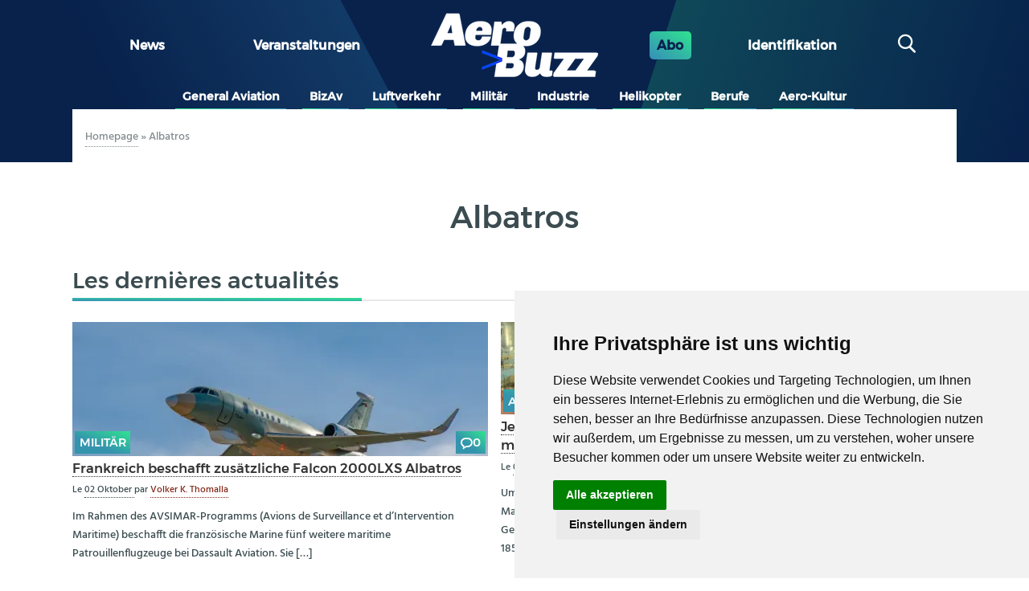

--- FILE ---
content_type: text/html; charset=UTF-8
request_url: https://aerobuzz.de/tag/albatros/
body_size: 18422
content:
<!DOCTYPE html>
<html lang="de" class="no-js">
	<head>
		<meta charset="UTF-8">
		

		<link href="//www.google-analytics.com" rel="dns-prefetch">
        <link href="https://aerobuzz.de/wp-content/themes/abz_2018/img/icons/favicon.ico" rel="shortcut icon">
        <link href="https://aerobuzz.de/wp-content/themes/abz_2018/img/icons/touch.png" rel="apple-touch-icon-precomposed">

		<meta http-equiv="X-UA-Compatible" content="IE=edge,chrome=1">
		<meta name="viewport" content="width=device-width, initial-scale=1.0">
		<meta name="description" content="Nachrichten und Luftfahrtinformationen">

		<meta name='robots' content='index, follow, max-image-preview:large, max-snippet:-1, max-video-preview:-1' />

	<!-- This site is optimized with the Yoast SEO plugin v26.8 - https://yoast.com/product/yoast-seo-wordpress/ -->
	<title>Albatros Archives - Aerobuzz.de</title>
	<link rel="canonical" href="https://aerobuzz.de/tag/albatros/" />
	<meta property="og:locale" content="de_DE" />
	<meta property="og:type" content="article" />
	<meta property="og:title" content="Albatros Archives - Aerobuzz.de" />
	<meta property="og:url" content="https://aerobuzz.de/tag/albatros/" />
	<meta property="og:site_name" content="Aerobuzz.de" />
	<meta property="og:image" content="https://i0.wp.com/aerobuzz.de/wp-content/uploads/2025/03/abz-fd-sombre-bicolor%401x.png?fit=208%2C80&ssl=1" />
	<meta property="og:image:width" content="208" />
	<meta property="og:image:height" content="80" />
	<meta property="og:image:type" content="image/png" />
	<meta name="twitter:card" content="summary_large_image" />
	<meta name="twitter:site" content="@aerobuzzde" />
	<script type="application/ld+json" class="yoast-schema-graph">{"@context":"https://schema.org","@graph":[{"@type":"CollectionPage","@id":"https://aerobuzz.de/tag/albatros/","url":"https://aerobuzz.de/tag/albatros/","name":"Albatros Archives - Aerobuzz.de","isPartOf":{"@id":"https://aerobuzz.de/#website"},"primaryImageOfPage":{"@id":"https://aerobuzz.de/tag/albatros/#primaryimage"},"image":{"@id":"https://aerobuzz.de/tag/albatros/#primaryimage"},"thumbnailUrl":"https://i0.wp.com/aerobuzz.de/wp-content/uploads/2025/10/Dassault-Aviation-Falcon-2000LXS-Albatros-%C2%A9-Dassault-Aviation_S.jpg?fit=1000%2C667&ssl=1","breadcrumb":{"@id":"https://aerobuzz.de/tag/albatros/#breadcrumb"},"inLanguage":"de"},{"@type":"ImageObject","inLanguage":"de","@id":"https://aerobuzz.de/tag/albatros/#primaryimage","url":"https://i0.wp.com/aerobuzz.de/wp-content/uploads/2025/10/Dassault-Aviation-Falcon-2000LXS-Albatros-%C2%A9-Dassault-Aviation_S.jpg?fit=1000%2C667&ssl=1","contentUrl":"https://i0.wp.com/aerobuzz.de/wp-content/uploads/2025/10/Dassault-Aviation-Falcon-2000LXS-Albatros-%C2%A9-Dassault-Aviation_S.jpg?fit=1000%2C667&ssl=1","width":1000,"height":667,"caption":"Die erste Falcon 2000LXS Albatros ist im Januar 2025 zum ersten Mal geflogen. © C. Cosmao / Dassault Aviation"},{"@type":"BreadcrumbList","@id":"https://aerobuzz.de/tag/albatros/#breadcrumb","itemListElement":[{"@type":"ListItem","position":1,"name":"Homepage","item":"https://aerobuzz.de/"},{"@type":"ListItem","position":2,"name":"Albatros"}]},{"@type":"WebSite","@id":"https://aerobuzz.de/#website","url":"https://aerobuzz.de/","name":"Aerobuzz.de","description":"Nachrichten und Luftfahrtinformationen","publisher":{"@id":"https://aerobuzz.de/#organization"},"potentialAction":[{"@type":"SearchAction","target":{"@type":"EntryPoint","urlTemplate":"https://aerobuzz.de/?s={search_term_string}"},"query-input":{"@type":"PropertyValueSpecification","valueRequired":true,"valueName":"search_term_string"}}],"inLanguage":"de"},{"@type":"Organization","@id":"https://aerobuzz.de/#organization","name":"Aerobuzz.de","url":"https://aerobuzz.de/","logo":{"@type":"ImageObject","inLanguage":"de","@id":"https://aerobuzz.de/#/schema/logo/image/","url":"https://i0.wp.com/aerobuzz.de/wp-content/uploads/2025/03/abz-fd-sombre-bicolor%401x.png?fit=208%2C80&ssl=1","contentUrl":"https://i0.wp.com/aerobuzz.de/wp-content/uploads/2025/03/abz-fd-sombre-bicolor%401x.png?fit=208%2C80&ssl=1","width":208,"height":80,"caption":"Aerobuzz.de"},"image":{"@id":"https://aerobuzz.de/#/schema/logo/image/"},"sameAs":["https://www.facebook.com/Aerobuzz.de/","https://x.com/aerobuzzde"]}]}</script>
	<!-- / Yoast SEO plugin. -->


<link rel='dns-prefetch' href='//stats.wp.com' />

<link rel='preconnect' href='//i0.wp.com' />
<link rel='preconnect' href='//c0.wp.com' />
<link rel="alternate" type="text/calendar" title="Aerobuzz.de &raquo; iCal Feed" href="https://aerobuzz.de/events/?ical=1" />
		<!-- This site uses the Google Analytics by ExactMetrics plugin v8.11.1 - Using Analytics tracking - https://www.exactmetrics.com/ -->
							<script src="//www.googletagmanager.com/gtag/js?id=G-QQK61CGV4S"  data-cfasync="false" data-wpfc-render="false" type="text/javascript" async></script>
			<script data-cfasync="false" data-wpfc-render="false" type="text/javascript">
				var em_version = '8.11.1';
				var em_track_user = true;
				var em_no_track_reason = '';
								var ExactMetricsDefaultLocations = {"page_location":"https:\/\/aerobuzz.de\/tag\/albatros\/"};
								if ( typeof ExactMetricsPrivacyGuardFilter === 'function' ) {
					var ExactMetricsLocations = (typeof ExactMetricsExcludeQuery === 'object') ? ExactMetricsPrivacyGuardFilter( ExactMetricsExcludeQuery ) : ExactMetricsPrivacyGuardFilter( ExactMetricsDefaultLocations );
				} else {
					var ExactMetricsLocations = (typeof ExactMetricsExcludeQuery === 'object') ? ExactMetricsExcludeQuery : ExactMetricsDefaultLocations;
				}

								var disableStrs = [
										'ga-disable-G-QQK61CGV4S',
									];

				/* Function to detect opted out users */
				function __gtagTrackerIsOptedOut() {
					for (var index = 0; index < disableStrs.length; index++) {
						if (document.cookie.indexOf(disableStrs[index] + '=true') > -1) {
							return true;
						}
					}

					return false;
				}

				/* Disable tracking if the opt-out cookie exists. */
				if (__gtagTrackerIsOptedOut()) {
					for (var index = 0; index < disableStrs.length; index++) {
						window[disableStrs[index]] = true;
					}
				}

				/* Opt-out function */
				function __gtagTrackerOptout() {
					for (var index = 0; index < disableStrs.length; index++) {
						document.cookie = disableStrs[index] + '=true; expires=Thu, 31 Dec 2099 23:59:59 UTC; path=/';
						window[disableStrs[index]] = true;
					}
				}

				if ('undefined' === typeof gaOptout) {
					function gaOptout() {
						__gtagTrackerOptout();
					}
				}
								window.dataLayer = window.dataLayer || [];

				window.ExactMetricsDualTracker = {
					helpers: {},
					trackers: {},
				};
				if (em_track_user) {
					function __gtagDataLayer() {
						dataLayer.push(arguments);
					}

					function __gtagTracker(type, name, parameters) {
						if (!parameters) {
							parameters = {};
						}

						if (parameters.send_to) {
							__gtagDataLayer.apply(null, arguments);
							return;
						}

						if (type === 'event') {
														parameters.send_to = exactmetrics_frontend.v4_id;
							var hookName = name;
							if (typeof parameters['event_category'] !== 'undefined') {
								hookName = parameters['event_category'] + ':' + name;
							}

							if (typeof ExactMetricsDualTracker.trackers[hookName] !== 'undefined') {
								ExactMetricsDualTracker.trackers[hookName](parameters);
							} else {
								__gtagDataLayer('event', name, parameters);
							}
							
						} else {
							__gtagDataLayer.apply(null, arguments);
						}
					}

					__gtagTracker('js', new Date());
					__gtagTracker('set', {
						'developer_id.dNDMyYj': true,
											});
					if ( ExactMetricsLocations.page_location ) {
						__gtagTracker('set', ExactMetricsLocations);
					}
										__gtagTracker('config', 'G-QQK61CGV4S', {"forceSSL":"true"} );
										window.gtag = __gtagTracker;										(function () {
						/* https://developers.google.com/analytics/devguides/collection/analyticsjs/ */
						/* ga and __gaTracker compatibility shim. */
						var noopfn = function () {
							return null;
						};
						var newtracker = function () {
							return new Tracker();
						};
						var Tracker = function () {
							return null;
						};
						var p = Tracker.prototype;
						p.get = noopfn;
						p.set = noopfn;
						p.send = function () {
							var args = Array.prototype.slice.call(arguments);
							args.unshift('send');
							__gaTracker.apply(null, args);
						};
						var __gaTracker = function () {
							var len = arguments.length;
							if (len === 0) {
								return;
							}
							var f = arguments[len - 1];
							if (typeof f !== 'object' || f === null || typeof f.hitCallback !== 'function') {
								if ('send' === arguments[0]) {
									var hitConverted, hitObject = false, action;
									if ('event' === arguments[1]) {
										if ('undefined' !== typeof arguments[3]) {
											hitObject = {
												'eventAction': arguments[3],
												'eventCategory': arguments[2],
												'eventLabel': arguments[4],
												'value': arguments[5] ? arguments[5] : 1,
											}
										}
									}
									if ('pageview' === arguments[1]) {
										if ('undefined' !== typeof arguments[2]) {
											hitObject = {
												'eventAction': 'page_view',
												'page_path': arguments[2],
											}
										}
									}
									if (typeof arguments[2] === 'object') {
										hitObject = arguments[2];
									}
									if (typeof arguments[5] === 'object') {
										Object.assign(hitObject, arguments[5]);
									}
									if ('undefined' !== typeof arguments[1].hitType) {
										hitObject = arguments[1];
										if ('pageview' === hitObject.hitType) {
											hitObject.eventAction = 'page_view';
										}
									}
									if (hitObject) {
										action = 'timing' === arguments[1].hitType ? 'timing_complete' : hitObject.eventAction;
										hitConverted = mapArgs(hitObject);
										__gtagTracker('event', action, hitConverted);
									}
								}
								return;
							}

							function mapArgs(args) {
								var arg, hit = {};
								var gaMap = {
									'eventCategory': 'event_category',
									'eventAction': 'event_action',
									'eventLabel': 'event_label',
									'eventValue': 'event_value',
									'nonInteraction': 'non_interaction',
									'timingCategory': 'event_category',
									'timingVar': 'name',
									'timingValue': 'value',
									'timingLabel': 'event_label',
									'page': 'page_path',
									'location': 'page_location',
									'title': 'page_title',
									'referrer' : 'page_referrer',
								};
								for (arg in args) {
																		if (!(!args.hasOwnProperty(arg) || !gaMap.hasOwnProperty(arg))) {
										hit[gaMap[arg]] = args[arg];
									} else {
										hit[arg] = args[arg];
									}
								}
								return hit;
							}

							try {
								f.hitCallback();
							} catch (ex) {
							}
						};
						__gaTracker.create = newtracker;
						__gaTracker.getByName = newtracker;
						__gaTracker.getAll = function () {
							return [];
						};
						__gaTracker.remove = noopfn;
						__gaTracker.loaded = true;
						window['__gaTracker'] = __gaTracker;
					})();
									} else {
										console.log("");
					(function () {
						function __gtagTracker() {
							return null;
						}

						window['__gtagTracker'] = __gtagTracker;
						window['gtag'] = __gtagTracker;
					})();
									}
			</script>
							<!-- / Google Analytics by ExactMetrics -->
		<style id='wp-img-auto-sizes-contain-inline-css' type='text/css'>
img:is([sizes=auto i],[sizes^="auto," i]){contain-intrinsic-size:3000px 1500px}
/*# sourceURL=wp-img-auto-sizes-contain-inline-css */
</style>
<link rel='stylesheet' id='widget_premium_frontend-css' href='https://aerobuzz.de/wp-content/plugins/td-premium/assets/css/frontend.css?ver=0.1.4' media='all' />
<style id='wp-emoji-styles-inline-css' type='text/css'>

	img.wp-smiley, img.emoji {
		display: inline !important;
		border: none !important;
		box-shadow: none !important;
		height: 1em !important;
		width: 1em !important;
		margin: 0 0.07em !important;
		vertical-align: -0.1em !important;
		background: none !important;
		padding: 0 !important;
	}
/*# sourceURL=wp-emoji-styles-inline-css */
</style>
<link rel='stylesheet' id='wp-block-library-css' href='https://c0.wp.com/c/6.9/wp-includes/css/dist/block-library/style.min.css' media='all' />
<style id='wp-block-library-inline-css' type='text/css'>
/*wp_block_styles_on_demand_placeholder:6972636ae6c97*/
/*# sourceURL=wp-block-library-inline-css */
</style>
<style id='classic-theme-styles-inline-css' type='text/css'>
/*! This file is auto-generated */
.wp-block-button__link{color:#fff;background-color:#32373c;border-radius:9999px;box-shadow:none;text-decoration:none;padding:calc(.667em + 2px) calc(1.333em + 2px);font-size:1.125em}.wp-block-file__button{background:#32373c;color:#fff;text-decoration:none}
/*# sourceURL=/wp-includes/css/classic-themes.min.css */
</style>
<link rel='stylesheet' id='ihc_front_end_style-css' href='https://aerobuzz.de/wp-content/plugins/indeed-membership-pro/assets/css/style.min.css?ver=12.9' media='all' />
<link rel='stylesheet' id='ihc_templates_style-css' href='https://aerobuzz.de/wp-content/plugins/indeed-membership-pro/assets/css/templates.min.css?ver=12.9' media='all' />
<link rel='stylesheet' id='gallery_style-css' href='https://aerobuzz.de/wp-content/plugins/mde-gallery/assets/css/gallery.css?ver=0.1.2' media='all' />
<link rel='stylesheet' id='normalize-css' href='https://aerobuzz.de/wp-content/themes/abz_2018/normalize.css?ver=1.0' media='all' />
<link rel='stylesheet' id='html5blank-css' href='https://aerobuzz.de/wp-content/themes/abz_2018/style.css?ver=1.0' media='all' />
<link rel='stylesheet' id='abz_desktop-css' href='https://aerobuzz.de/wp-content/themes/abz_2018/styles/desktop.css?ver=202202111024' media='all' />
<link rel='stylesheet' id='abz_mobile-css' href='https://aerobuzz.de/wp-content/themes/abz_2018/styles/mobile.css?ver=202103121012' media='all' />
<script type="text/javascript" src="https://c0.wp.com/c/6.9/wp-includes/js/jquery/jquery.min.js" id="jquery-core-js"></script>
<script type="text/javascript" src="https://c0.wp.com/c/6.9/wp-includes/js/jquery/jquery-migrate.min.js" id="jquery-migrate-js"></script>
<script type="text/javascript" src="https://aerobuzz.de/wp-content/plugins/google-analytics-dashboard-for-wp/assets/js/frontend-gtag.js?ver=8.11.1" id="exactmetrics-frontend-script-js" async="async" data-wp-strategy="async"></script>
<script data-cfasync="false" data-wpfc-render="false" type="text/javascript" id='exactmetrics-frontend-script-js-extra'>/* <![CDATA[ */
var exactmetrics_frontend = {"js_events_tracking":"true","download_extensions":"zip,mp3,mpeg,pdf,docx,pptx,xlsx,rar","inbound_paths":"[{\"path\":\"\\\/go\\\/\",\"label\":\"affiliate\"},{\"path\":\"\\\/recommend\\\/\",\"label\":\"affiliate\"}]","home_url":"https:\/\/aerobuzz.de","hash_tracking":"false","v4_id":"G-QQK61CGV4S"};/* ]]> */
</script>
<script type="text/javascript" id="ihc-front_end_js-js-extra">
/* <![CDATA[ */
var ihc_translated_labels = {"delete_level":"Are you sure you want to delete this membership?","cancel_level":"Are you sure you want to cancel this membership?"};
//# sourceURL=ihc-front_end_js-js-extra
/* ]]> */
</script>
<script type="text/javascript" src="https://aerobuzz.de/wp-content/plugins/indeed-membership-pro/assets/js/functions.min.js?ver=12.9" id="ihc-front_end_js-js"></script>
<script type="text/javascript" id="ihc-front_end_js-js-after">
/* <![CDATA[ */
var ihc_site_url='https://aerobuzz.de';
var ihc_plugin_url='https://aerobuzz.de/wp-content/plugins/indeed-membership-pro/';
var ihc_ajax_url='https://aerobuzz.de/wp-admin/admin-ajax.php';
var ihcStripeMultiply='100';
//# sourceURL=ihc-front_end_js-js-after
/* ]]> */
</script>
<script type="text/javascript" src="https://aerobuzz.de/wp-content/themes/abz_2018/js/lib/conditionizr-4.3.0.min.js?ver=4.3.0" id="conditionizr-js"></script>
<script type="text/javascript" src="https://aerobuzz.de/wp-content/themes/abz_2018/js/lib/modernizr-2.7.1.min.js?ver=2.7.1" id="modernizr-js"></script>
<script type="text/javascript" src="https://aerobuzz.de/wp-content/themes/abz_2018/js/scripts.js?ver=1.4.1" id="script-abz-js"></script>
<link rel="https://api.w.org/" href="https://aerobuzz.de/wp-json/" /><link rel="alternate" title="JSON" type="application/json" href="https://aerobuzz.de/wp-json/wp/v2/tags/8657" /><meta name='ump-hash' content='MTIuOXwwfDE='><meta name='ump-token' content='8714178d26'><meta name="tec-api-version" content="v1"><meta name="tec-api-origin" content="https://aerobuzz.de"><link rel="alternate" href="https://aerobuzz.de/wp-json/tribe/events/v1/events/?tags=albatros" />	<style>img#wpstats{display:none}</style>
		<link rel="icon" href="https://i0.wp.com/aerobuzz.de/wp-content/uploads/2025/03/cropped-AB_favicon%401x.png?fit=32%2C32&#038;ssl=1" sizes="32x32" />
<link rel="icon" href="https://i0.wp.com/aerobuzz.de/wp-content/uploads/2025/03/cropped-AB_favicon%401x.png?fit=192%2C192&#038;ssl=1" sizes="192x192" />
<link rel="apple-touch-icon" href="https://i0.wp.com/aerobuzz.de/wp-content/uploads/2025/03/cropped-AB_favicon%401x.png?fit=180%2C180&#038;ssl=1" />
<meta name="msapplication-TileImage" content="https://i0.wp.com/aerobuzz.de/wp-content/uploads/2025/03/cropped-AB_favicon%401x.png?fit=270%2C270&#038;ssl=1" />
<noscript><style id="rocket-lazyload-nojs-css">.rll-youtube-player, [data-lazy-src]{display:none !important;}</style></noscript>
        <style type="text/css">
            html, body {
                font: sans-serif;
            }
            header.header {
                color: #fff;
                background: #08224c;
            }
            .logo {
                max-width: 28em;
            }
        </style>
	<meta name="generator" content="WP Rocket 3.20.2" data-wpr-features="wpr_lazyload_images wpr_lazyload_iframes wpr_desktop" /></head>
	<body class="archive tag tag-albatros tag-8657 wp-custom-logo wp-theme-abz_2018 tribe-no-js">
                <div data-rocket-location-hash="8c3f5eaee4f67de9b3c0db1d66e2c3b8" id="information_type" data-type="post" data-cat="militar"></div>
        
        
		<!-- sidebar mega banniere -->
                        <div data-rocket-location-hash="e8343b8422c17f6910895a404848abaf" class="suns suns_place_id leaderbord">
              <div data-rocket-location-hash="93548b90aa8f4989f7198144479055dc">
                  <input type="hidden" value="leaderbord" name="suns_place_id">
              </div>
            </div>
            

		<!-- wrapper -->
		<div data-rocket-location-hash="7b16eca0652d4703f83ba63e304f2030">

			<!-- header -->
			<header data-rocket-location-hash="292cda498f2589844a087a7eee0bc3ba" class="header clear" role="banner">
                <div data-rocket-location-hash="5f4fa4d319f535b6dcbea7341b518815" class="widthfix">
                    <div class="first_row">
                        <!--
                        MENU PRINCIPAL
                        -->
                                                    <ul id="menu-grand-menu" class="row"><li id="menu-item-24" class="menu-item menu-item-type-post_type menu-item-object-page menu-item-home menu-item-24"><a href="https://aerobuzz.de/">News</a></li>
<li id="menu-item-4490918" class="menu-item menu-item-type-custom menu-item-object-custom menu-item-4490918"><a href="https://aerobuzz.de/events/">Veranstaltungen</a></li>
</ul>                        
                        <!--
                        LOGO
                        -->
                        <div class="logo">
                            <a href="https://aerobuzz.de">
                                <img src="data:image/svg+xml,%3Csvg%20xmlns='http://www.w3.org/2000/svg'%20viewBox='0%200%200%200'%3E%3C/svg%3E" alt="Logo" class="logo-img" data-lazy-src="https://aerobuzz.de/wp-content/themes/abz_2018/img/abz-fd-sombre-bicolor@1x.png"><noscript><img src="https://aerobuzz.de/wp-content/themes/abz_2018/img/abz-fd-sombre-bicolor@1x.png" alt="Logo" class="logo-img"></noscript>                            </a>
                        </div>

                        <!--
                        ABOS - Identification - Recherche
                        -->
                        <ul>
                            <li class="abo">
                                <a href="https://aerobuzz.de/premium-subscription-plan/">Abo</a>
                            </li>
                            <li>
                                <span id="ident" class="btn-nav">
                                    <span class="ident">
                                        Identifikation                                    </span>
                                </span>
                            </li>
                            <li>
                                <div id="search" class="col">
                                    <span class="btn-nav"><span class="icon-search"></span></span>
                                </div>
                            </li>
                        </ul>
                    </div>
                </div>

                <div data-rocket-location-hash="df269d772262b74452be2afe00e2bbbc" class="header-detail widthfix">
                    <div id="formulaire_recherche">
        <form role="search" method="get" class="search-form" action="https://aerobuzz.de/">
            <input type="search" class="search-field search text" placeholder="suchen" value="" name="s" title="suchen" />
            <input type="submit" class="search-submit btn btn-submit" value="suchen" />
        </form></div>
                    <div id="header_moncompte" class="non_connecte">
                        <span class="close mobile_only"></span>
                                                        <form method="post" action="/wp-login.php" id="loginform" name="loginform">
                                    <h3>Kontaktieren Sie uns</h3>
                                    <p>
                                        <label for="user_login">Benutzername oder E-Mail-Adresse</label>
                                        <input type="text" tabindex="10" size="20" value="" id="user_login" name="log">
                                    </p>
                                    <p>
                                        <label for="user_pass">Mot de passe ( <a href="/wp-login.php?action=lostpassword" id="spip_pass">Passwort vergessen ?</a> )</label>
                                        <input type="password" tabindex="20" size="20" value="" id="user_pass" name="pwd">
                                    </p>
                                    <p class="choix">
                                        <label>
                                            <input type="checkbox" tabindex="90" value="forever" id="rememberme" name="rememberme">
                                            Angemeldet bleiben                                        </label>
                                    </p>
									                                    <p class="boutons">
                                        <input type="submit" tabindex="100" class="btn btn-submit" id="wp-submit" name="wp-submit" value="Verbinden">
                                        <input type="hidden" value="https://aerobuzz.de/tag/albatros/" name="redirect_to" />
                                    </p>
                                </form>
                                <div class="no_account">
                                    <h4>Noch kein Konto ?</h4>
                                    <a href="https://aerobuzz.de/premium-subscription-plan/" class="btn">Kostenpflichtig anmelden</a>
                                </div>
                                                    </div>
                </div>
                <div id="nav" class="widthfix last_row">
					<a href="#" onclick="javascript:void(0)" class="mobile_only nav-toggle"></a>
                    <div class="nav-collapse">
                        <!-- nav -->
                        <nav class="nav" role="navigation">
                            <ul><li id="menu-item-8" class="inbl menu-item menu-item-type-taxonomy menu-item-object-category menu-item-8"><a href="https://aerobuzz.de/category/general-aviation/">General Aviation</a></li>
<li id="menu-item-53433" class="menu-item menu-item-type-taxonomy menu-item-object-category menu-item-53433"><a href="https://aerobuzz.de/category/bizav/">BizAv</a></li>
<li id="menu-item-12" class="inbl menu-item menu-item-type-taxonomy menu-item-object-category menu-item-12"><a href="https://aerobuzz.de/category/luftverkehr/">Luftverkehr</a></li>
<li id="menu-item-13" class="inbl menu-item menu-item-type-taxonomy menu-item-object-category menu-item-13"><a href="https://aerobuzz.de/category/militar/">Militär</a></li>
<li id="menu-item-10" class="inbl menu-item menu-item-type-taxonomy menu-item-object-category menu-item-10"><a href="https://aerobuzz.de/category/industrie/">Industrie</a></li>
<li id="menu-item-9" class="inbl menu-item menu-item-type-taxonomy menu-item-object-category menu-item-9"><a href="https://aerobuzz.de/category/helikopter/">Helikopter</a></li>
<li id="menu-item-183901" class="menu-item menu-item-type-taxonomy menu-item-object-category menu-item-183901"><a href="https://aerobuzz.de/category/berufe/">Berufe</a></li>
<li id="menu-item-7" class="inbl menu-item menu-item-type-taxonomy menu-item-object-category menu-item-7"><a href="https://aerobuzz.de/category/aero-kultur/">Aero-Kultur</a></li>
</ul>                        </nav>
                        <!-- /nav -->
                    </div>
                </div>
			</header>
			<!-- /header -->

<div data-rocket-location-hash="77adca5eef5b13b65e9c0d4d80fa7df0" id="primary" class="content-area">
    <main data-rocket-location-hash="25aa2487295731f14d9cecb8d7e699d9" id="main" class="site-main" role="main">
    <!-- section -->
			<section class="intro">
				<div class="ariane">
				<p class="arbo"><span><span><a href="https://aerobuzz.de/">Homepage</a></span> » <span class="breadcrumb_last" aria-current="page">Albatros</span></span></p>				</div>
								<div class="categorie_cartouche">
					<h1 class="page-title"><span class="soulignement">Albatros</span></h1>				</div><!-- .page-header -->
			</section>

	    <div class="widthfix main">
	        <div data-rocket-location-hash="eba0c3de63ef232d13efe2935ab36efc" class="row">
	            <div class="wrapper content">
		            <div data-rocket-location-hash="0e34c9f32b14155eefd1c4d993d8d352">
		                                            <div class="articles_recents">
                                <h2 class="offscreen"><span class="soulignement">Les dernières actualités</span></h2>
                                <ul>
                                                                        <li class="hentry post-cards" itemscope="" itemtype="http://schema.org/Article">
                                        <div class="img_une">
                                            <div class="tags">
                                                <a href="/category/militar/" class="tag tag-cat" itemprop="articleSection">Militär</a>                                                <a href="https://aerobuzz.de/militar/frankreich-beschafft-zusaetzliche-falcon-2000lxs-albatros/#forum" class="tag icon-chat">0</a>
                                            </div>
                                            <a href="https://aerobuzz.de/militar/frankreich-beschafft-zusaetzliche-falcon-2000lxs-albatros/" rel="bookmark"  itemprop="image">
                                                <img src="data:image/svg+xml,%3Csvg%20xmlns='http://www.w3.org/2000/svg'%20viewBox='0%200%200%200'%3E%3C/svg%3E" class="attachment-promos size-promos wp-post-image" alt="" decoding="async" fetchpriority="high" data-lazy-src="https://i0.wp.com/aerobuzz.de/wp-content/uploads/2025/10/Dassault-Aviation-Falcon-2000LXS-Albatros-%C2%A9-Dassault-Aviation_S.jpg?resize=514%2C290&#038;ssl=1" /><noscript><img src="https://i0.wp.com/aerobuzz.de/wp-content/uploads/2025/10/Dassault-Aviation-Falcon-2000LXS-Albatros-%C2%A9-Dassault-Aviation_S.jpg?resize=514%2C290&amp;ssl=1" class="attachment-promos size-promos wp-post-image" alt="" decoding="async" fetchpriority="high" /></noscript>                                            </a>
                                        </div>
                                        <h3 class="entry-title">
                                            <a href="https://aerobuzz.de/militar/frankreich-beschafft-zusaetzliche-falcon-2000lxs-albatros/" rel="bookmark" itemprop="name">
                                                Frankreich beschafft zusätzliche Falcon 2000LXS Albatros                                            </a>
                                                                                    </h3>
                                        <small class="meta">
                                            Le                                            <abbr class="published" title="2025-10-02T10:21:18+02:00" itemprop="datePublished">
                                            02 Oktober                                            </abbr>

                                            <span itemprop="author" itemscope="" itemtype="http://schema.org/Person">
                                                par                                                <span itemprop="name">
                                                    <a href="https://aerobuzz.de/author/volker/" title="Beiträge von Volker K. Thomalla" rel="author">Volker K. Thomalla</a>                                                </span>
                                            </span>
                                        </small>
                                        <div class="introduction entry-content" itemprop="description">
                                        <a href="https://aerobuzz.de/militar/frankreich-beschafft-zusaetzliche-falcon-2000lxs-albatros/"><p>Im Rahmen des AVSIMAR-Programms (Avions de Surveillance et d’Intervention Maritime) beschafft die französische Marine fünf weitere maritime Patrouillenflugzeuge bei Dassault Aviation. Sie [&hellip;]</p></a>
                                        </div>
                                    </li>
                                                                        <li class="hentry post-cards" itemscope="" itemtype="http://schema.org/Article">
                                        <div class="img_une">
                                            <div class="tags">
                                                <a href="/category/aero-kultur/" class="tag tag-cat" itemprop="articleSection">Aero-Kultur</a>                                                <a href="https://aerobuzz.de/aero-kultur/jean-marie-le-bris-der-mann-mit-dem-albatros/#forum" class="tag icon-chat">0</a>
                                            </div>
                                            <a href="https://aerobuzz.de/aero-kultur/jean-marie-le-bris-der-mann-mit-dem-albatros/" rel="bookmark"  itemprop="image">
                                                <img src="data:image/svg+xml,%3Csvg%20xmlns='http://www.w3.org/2000/svg'%20viewBox='0%200%200%200'%3E%3C/svg%3E" class="attachment-derniers_art size-derniers_art wp-post-image" alt="" decoding="async" data-lazy-src="https://i0.wp.com/aerobuzz.de/wp-content/uploads/2025/02/Jean-Marie-Le-Bris-Barque-Ailee-%C2%A9-Mikael-Restoux.jpg?resize=250%2C154&#038;ssl=1" /><noscript><img src="https://i0.wp.com/aerobuzz.de/wp-content/uploads/2025/02/Jean-Marie-Le-Bris-Barque-Ailee-%C2%A9-Mikael-Restoux.jpg?resize=250%2C154&amp;ssl=1" class="attachment-derniers_art size-derniers_art wp-post-image" alt="" decoding="async" /></noscript>                                            </a>
                                        </div>
                                        <h3 class="entry-title">
                                            <a href="https://aerobuzz.de/aero-kultur/jean-marie-le-bris-der-mann-mit-dem-albatros/" rel="bookmark" itemprop="name">
                                                Jean-Marie Le Bris: Der Mann mit dem Albatros                                            </a>
                                                                                    </h3>
                                        <small class="meta">
                                            Le                                            <abbr class="published" title="2025-02-08T10:31:40+01:00" itemprop="datePublished">
                                            08 Februar                                            </abbr>

                                            <span itemprop="author" itemscope="" itemtype="http://schema.org/Person">
                                                par                                                <span itemprop="name">
                                                    <a href="https://aerobuzz.de/author/meiko-haselhorst/" title="Beiträge von Meiko Haselhorst" rel="author">Meiko Haselhorst</a>                                                </span>
                                            </span>
                                        </small>
                                        <div class="introduction entry-content" itemprop="description">
                                        <a href="https://aerobuzz.de/aero-kultur/jean-marie-le-bris-der-mann-mit-dem-albatros/"><p>Um den französischen Seemann Jean-Marie Le Bris ranken sich viele Geschichten. So soll ihm schon im Jahr 1856 ein erster – und [&hellip;]</p></a>
                                        </div>
                                    </li>
                                                                        <li class="hentry post-cards" itemscope="" itemtype="http://schema.org/Article">
                                        <div class="img_une">
                                            <div class="tags">
                                                <a href="/category/militar/" class="tag tag-cat" itemprop="articleSection">Militär</a>                                                <a href="https://aerobuzz.de/militar/die-erste-l-39ng-fuer-vietnam-ist-geflogen/#forum" class="tag icon-chat">0</a>
                                            </div>
                                            <a href="https://aerobuzz.de/militar/die-erste-l-39ng-fuer-vietnam-ist-geflogen/" rel="bookmark"  itemprop="image">
                                                <img src="data:image/svg+xml,%3Csvg%20xmlns='http://www.w3.org/2000/svg'%20viewBox='0%200%200%200'%3E%3C/svg%3E" class="attachment-derniers_art size-derniers_art wp-post-image" alt="" decoding="async" data-lazy-src="https://i0.wp.com/aerobuzz.de/wp-content/uploads/2023/08/Aero-L-39-Vietnamese-Air-Force-%C2%A9-Aero-Vodochody.jpg?resize=250%2C154&#038;ssl=1" /><noscript><img src="https://i0.wp.com/aerobuzz.de/wp-content/uploads/2023/08/Aero-L-39-Vietnamese-Air-Force-%C2%A9-Aero-Vodochody.jpg?resize=250%2C154&amp;ssl=1" class="attachment-derniers_art size-derniers_art wp-post-image" alt="" decoding="async" /></noscript>                                            </a>
                                        </div>
                                        <h3 class="entry-title">
                                            <a href="https://aerobuzz.de/militar/die-erste-l-39ng-fuer-vietnam-ist-geflogen/" rel="bookmark" itemprop="name">
                                                Die erste L-39NG für Vietnam ist geflogen                                            </a>
                                            <div class="premium-tag">premium</div>                                        </h3>
                                        <small class="meta">
                                            Le                                            <abbr class="published" title="2023-08-08T09:38:01+02:00" itemprop="datePublished">
                                            08 August                                            </abbr>

                                            <span itemprop="author" itemscope="" itemtype="http://schema.org/Person">
                                                par                                                <span itemprop="name">
                                                    <a href="https://aerobuzz.de/author/bob/" title="Beiträge von Bob Fischer" rel="author">Bob Fischer</a>                                                </span>
                                            </span>
                                        </small>
                                        <div class="introduction entry-content" itemprop="description">
                                        <a href="https://aerobuzz.de/militar/die-erste-l-39ng-fuer-vietnam-ist-geflogen/"><p>Die Luftstreitkräfte von Vietnam werden in Kürze das erste von insgesamt zwölf bestellten Exemplaren des modernisierten Jet-Trainers L-39NG in ihre Flotte aufnehmen. [&hellip;]</p></a>
                                        </div>
                                    </li>
                                                                        <li class="hentry post-cards" itemscope="" itemtype="http://schema.org/Article">
                                        <div class="img_une">
                                            <div class="tags">
                                                <a href="/category/militar-news/" class="tag tag-cat" itemprop="articleSection">Militär - news</a>                                                <a href="https://aerobuzz.de/militar-news/jungfernflug-des-ersten-l-39ng-serienflugzeugs/#forum" class="tag icon-chat">0</a>
                                            </div>
                                            <a href="https://aerobuzz.de/militar-news/jungfernflug-des-ersten-l-39ng-serienflugzeugs/" rel="bookmark"  itemprop="image">
                                                <img src="data:image/svg+xml,%3Csvg%20xmlns='http://www.w3.org/2000/svg'%20viewBox='0%200%200%200'%3E%3C/svg%3E" class="attachment-derniers_art size-derniers_art wp-post-image" alt="" decoding="async" data-lazy-src="https://i0.wp.com/aerobuzz.de/wp-content/uploads/2023/04/Aero-Vodochody-L-39NG-%C2%A9-Aero-Vodochody.jpg?resize=250%2C154&#038;ssl=1" /><noscript><img src="https://i0.wp.com/aerobuzz.de/wp-content/uploads/2023/04/Aero-Vodochody-L-39NG-%C2%A9-Aero-Vodochody.jpg?resize=250%2C154&amp;ssl=1" class="attachment-derniers_art size-derniers_art wp-post-image" alt="" decoding="async" /></noscript>                                            </a>
                                        </div>
                                        <h3 class="entry-title">
                                            <a href="https://aerobuzz.de/militar-news/jungfernflug-des-ersten-l-39ng-serienflugzeugs/" rel="bookmark" itemprop="name">
                                                Jungfernflug des ersten L-39NG-Serienflugzeugs                                            </a>
                                                                                    </h3>
                                        <small class="meta">
                                            Le                                            <abbr class="published" title="2023-04-26T09:37:37+02:00" itemprop="datePublished">
                                            26 April                                            </abbr>

                                            <span itemprop="author" itemscope="" itemtype="http://schema.org/Person">
                                                par                                                <span itemprop="name">
                                                    <a href="https://aerobuzz.de/author/bob/" title="Beiträge von Bob Fischer" rel="author">Bob Fischer</a>                                                </span>
                                            </span>
                                        </small>
                                        <div class="introduction entry-content" itemprop="description">
                                        <a href="https://aerobuzz.de/militar-news/jungfernflug-des-ersten-l-39ng-serienflugzeugs/"><p>Die erste L-39NG aus der Serienfertigung hat nun ihren Erstflug absolviert. Das Flugzeug soll an einen Kunden aus Südostasien geliefert werden. Der [&hellip;]</p></a>
                                        </div>
                                    </li>
                                                                        <li class="hentry post-cards" itemscope="" itemtype="http://schema.org/Article">
                                        <div class="img_une">
                                            <div class="tags">
                                                <a href="/category/militar-news/" class="tag tag-cat" itemprop="articleSection">Militär - news</a>                                                <a href="https://aerobuzz.de/militar-news/aero-vodochody-modernisiert-bulgarische-l-39-albatros/#forum" class="tag icon-chat">0</a>
                                            </div>
                                            <a href="https://aerobuzz.de/militar-news/aero-vodochody-modernisiert-bulgarische-l-39-albatros/" rel="bookmark"  itemprop="image">
                                                <img src="data:image/svg+xml,%3Csvg%20xmlns='http://www.w3.org/2000/svg'%20viewBox='0%200%200%200'%3E%3C/svg%3E" class="attachment-derniers_art size-derniers_art wp-post-image" alt="" decoding="async" data-lazy-src="https://i0.wp.com/aerobuzz.de/wp-content/uploads/2023/01/L-39-Bulgarian-Air-Force-%C2%A9-Aero-Vodochody.jpg?resize=250%2C154&#038;ssl=1" /><noscript><img src="https://i0.wp.com/aerobuzz.de/wp-content/uploads/2023/01/L-39-Bulgarian-Air-Force-%C2%A9-Aero-Vodochody.jpg?resize=250%2C154&amp;ssl=1" class="attachment-derniers_art size-derniers_art wp-post-image" alt="" decoding="async" /></noscript>                                            </a>
                                        </div>
                                        <h3 class="entry-title">
                                            <a href="https://aerobuzz.de/militar-news/aero-vodochody-modernisiert-bulgarische-l-39-albatros/" rel="bookmark" itemprop="name">
                                                Aero Vodochody modernisiert bulgarische L-39 Albatros                                            </a>
                                            <div class="premium-tag">premium</div>                                        </h3>
                                        <small class="meta">
                                            Le                                            <abbr class="published" title="2023-01-16T17:13:19+01:00" itemprop="datePublished">
                                            16 Januar                                            </abbr>

                                            <span itemprop="author" itemscope="" itemtype="http://schema.org/Person">
                                                par                                                <span itemprop="name">
                                                    <a href="https://aerobuzz.de/author/bob/" title="Beiträge von Bob Fischer" rel="author">Bob Fischer</a>                                                </span>
                                            </span>
                                        </small>
                                        <div class="introduction entry-content" itemprop="description">
                                        <a href="https://aerobuzz.de/militar-news/aero-vodochody-modernisiert-bulgarische-l-39-albatros/"><p>Der Hersteller Aero Vodochody überholt im Auftrag des bulgarischen Verteidigungsministeriums zwei L-39 Albatros. Bei dieser Gelegenheit erhalten die Flugzeuge auch neue Funk- [&hellip;]</p></a>
                                        </div>
                                    </li>
                                                                        <li class="hentry post-cards" itemscope="" itemtype="http://schema.org/Article">
                                        <div class="img_une">
                                            <div class="tags">
                                                <a href="/category/militar-news/" class="tag tag-cat" itemprop="articleSection">Militär - news</a>                                                <a href="https://aerobuzz.de/militar-news/vietnam-kauft-den-jet-trainer-l-39ng-albatros/#forum" class="tag icon-chat">0</a>
                                            </div>
                                            <a href="https://aerobuzz.de/militar-news/vietnam-kauft-den-jet-trainer-l-39ng-albatros/" rel="bookmark"  itemprop="image">
                                                <img src="data:image/svg+xml,%3Csvg%20xmlns='http://www.w3.org/2000/svg'%20viewBox='0%200%200%200'%3E%3C/svg%3E" class="attachment-derniers_art size-derniers_art wp-post-image" alt="" decoding="async" data-lazy-srcset="https://i0.wp.com/aerobuzz.de/wp-content/uploads/2021/02/Aero-Vodochody-L-39NG.jpg?resize=250%2C154&amp;ssl=1 250w, https://i0.wp.com/aerobuzz.de/wp-content/uploads/2021/02/Aero-Vodochody-L-39NG.jpg?zoom=2&amp;resize=250%2C154&amp;ssl=1 500w, https://i0.wp.com/aerobuzz.de/wp-content/uploads/2021/02/Aero-Vodochody-L-39NG.jpg?zoom=3&amp;resize=250%2C154&amp;ssl=1 750w" data-lazy-sizes="(max-width: 250px) 100vw, 250px" data-lazy-src="https://i0.wp.com/aerobuzz.de/wp-content/uploads/2021/02/Aero-Vodochody-L-39NG.jpg?resize=250%2C154&#038;ssl=1" /><noscript><img src="https://i0.wp.com/aerobuzz.de/wp-content/uploads/2021/02/Aero-Vodochody-L-39NG.jpg?resize=250%2C154&amp;ssl=1" class="attachment-derniers_art size-derniers_art wp-post-image" alt="" decoding="async" srcset="https://i0.wp.com/aerobuzz.de/wp-content/uploads/2021/02/Aero-Vodochody-L-39NG.jpg?resize=250%2C154&amp;ssl=1 250w, https://i0.wp.com/aerobuzz.de/wp-content/uploads/2021/02/Aero-Vodochody-L-39NG.jpg?zoom=2&amp;resize=250%2C154&amp;ssl=1 500w, https://i0.wp.com/aerobuzz.de/wp-content/uploads/2021/02/Aero-Vodochody-L-39NG.jpg?zoom=3&amp;resize=250%2C154&amp;ssl=1 750w" sizes="(max-width: 250px) 100vw, 250px" /></noscript>                                            </a>
                                        </div>
                                        <h3 class="entry-title">
                                            <a href="https://aerobuzz.de/militar-news/vietnam-kauft-den-jet-trainer-l-39ng-albatros/" rel="bookmark" itemprop="name">
                                                Vietnam kauft den Jet-Trainer L-39NG Albatros                                            </a>
                                            <div class="premium-tag">premium</div>                                        </h3>
                                        <small class="meta">
                                            Le                                            <abbr class="published" title="2021-02-15T15:49:00+01:00" itemprop="datePublished">
                                            15 Februar                                            </abbr>

                                            <span itemprop="author" itemscope="" itemtype="http://schema.org/Person">
                                                par                                                <span itemprop="name">
                                                    <a href="https://aerobuzz.de/author/bob/" title="Beiträge von Bob Fischer" rel="author">Bob Fischer</a>                                                </span>
                                            </span>
                                        </small>
                                        <div class="introduction entry-content" itemprop="description">
                                        <a href="https://aerobuzz.de/militar-news/vietnam-kauft-den-jet-trainer-l-39ng-albatros/"><p>Der Flugzeughersteller Aero Vodochody hat einen neuen Exportkunden für seinen Jet-Trainer L-39 Albatros gewonnen. Die Luftstreitkräfte von Vietnam wollen das Muster für [&hellip;]</p></a>
                                        </div>
                                    </li>
                                                                        <li class="hentry post-cards" itemscope="" itemtype="http://schema.org/Article">
                                        <div class="img_une">
                                            <div class="tags">
                                                <a href="/category/bizav/" class="tag tag-cat" itemprop="articleSection">Business Aviation</a>                                                <a href="https://aerobuzz.de/militar/frankreich-wird-die-dassault-falcon-2000lxs-albatros-beschaffen/#forum" class="tag icon-chat">0</a>
                                            </div>
                                            <a href="https://aerobuzz.de/militar/frankreich-wird-die-dassault-falcon-2000lxs-albatros-beschaffen/" rel="bookmark"  itemprop="image">
                                                <img src="data:image/svg+xml,%3Csvg%20xmlns='http://www.w3.org/2000/svg'%20viewBox='0%200%200%200'%3E%3C/svg%3E" class="attachment-derniers_art size-derniers_art wp-post-image" alt="" decoding="async" data-lazy-srcset="https://i0.wp.com/aerobuzz.de/wp-content/uploads/2020/11/Dassault-Aviation-Falcon-2000LXS-Albatros-00040545-Kopie.jpg?resize=250%2C154&amp;ssl=1 250w, https://i0.wp.com/aerobuzz.de/wp-content/uploads/2020/11/Dassault-Aviation-Falcon-2000LXS-Albatros-00040545-Kopie.jpg?zoom=2&amp;resize=250%2C154&amp;ssl=1 500w, https://i0.wp.com/aerobuzz.de/wp-content/uploads/2020/11/Dassault-Aviation-Falcon-2000LXS-Albatros-00040545-Kopie.jpg?zoom=3&amp;resize=250%2C154&amp;ssl=1 750w" data-lazy-sizes="(max-width: 250px) 100vw, 250px" data-lazy-src="https://i0.wp.com/aerobuzz.de/wp-content/uploads/2020/11/Dassault-Aviation-Falcon-2000LXS-Albatros-00040545-Kopie.jpg?resize=250%2C154&#038;ssl=1" /><noscript><img src="https://i0.wp.com/aerobuzz.de/wp-content/uploads/2020/11/Dassault-Aviation-Falcon-2000LXS-Albatros-00040545-Kopie.jpg?resize=250%2C154&amp;ssl=1" class="attachment-derniers_art size-derniers_art wp-post-image" alt="" decoding="async" srcset="https://i0.wp.com/aerobuzz.de/wp-content/uploads/2020/11/Dassault-Aviation-Falcon-2000LXS-Albatros-00040545-Kopie.jpg?resize=250%2C154&amp;ssl=1 250w, https://i0.wp.com/aerobuzz.de/wp-content/uploads/2020/11/Dassault-Aviation-Falcon-2000LXS-Albatros-00040545-Kopie.jpg?zoom=2&amp;resize=250%2C154&amp;ssl=1 500w, https://i0.wp.com/aerobuzz.de/wp-content/uploads/2020/11/Dassault-Aviation-Falcon-2000LXS-Albatros-00040545-Kopie.jpg?zoom=3&amp;resize=250%2C154&amp;ssl=1 750w" sizes="(max-width: 250px) 100vw, 250px" /></noscript>                                            </a>
                                        </div>
                                        <h3 class="entry-title">
                                            <a href="https://aerobuzz.de/militar/frankreich-wird-die-dassault-falcon-2000lxs-albatros-beschaffen/" rel="bookmark" itemprop="name">
                                                Frankreich wird die Dassault Falcon 2000LXS Albatros beschaffen                                            </a>
                                                                                    </h3>
                                        <small class="meta">
                                            Le                                            <abbr class="published" title="2020-11-19T18:44:10+01:00" itemprop="datePublished">
                                            19 November                                            </abbr>

                                            <span itemprop="author" itemscope="" itemtype="http://schema.org/Person">
                                                par                                                <span itemprop="name">
                                                    <a href="https://aerobuzz.de/author/volker/" title="Beiträge von Volker K. Thomalla" rel="author">Volker K. Thomalla</a>                                                </span>
                                            </span>
                                        </small>
                                        <div class="introduction entry-content" itemprop="description">
                                        <a href="https://aerobuzz.de/militar/frankreich-wird-die-dassault-falcon-2000lxs-albatros-beschaffen/"><p>Die französische Marine wird neue SAR- und Aufklärungsflugzeuge auf Basis der Dassault Falcon 2000XLS beschaffen. Einen entsprechenden Auftrag hat die französische Verteidigungsministerin [&hellip;]</p></a>
                                        </div>
                                    </li>
                                                                    </ul>
                            </div>

                            <!-- pagination -->
	<!-- /pagination -->

		                		            </div><!-- content hentry -->
	            </div><!-- wrapper row -->
	            	<aside class="aside">
		            <div class="suns suns_place_id right-column-top">
              <div>
                  <input type="hidden" value="right-column-top" name="suns_place_id">
              </div>
            </div>
            <div>        <h2 id="pagination_breves">
            <span class="soulignement">
                Kurzmeldungen            </span>
                <div class="pagination">
        <span class="prev disabled">
            <strong class="icon-chevron-left" rel="prev"></strong>        </span>
        <span class="next">
            <a href="?page_b=2#pagination_breves" class="icon-chevron-right" rel="next"></a>        </span>
    </div>
            </h2>
        <div class="menu_breves"><ul>
            <li class=" heute">
        <h3>
            <a href="https://aerobuzz.de/berufe-news/elite-simulation-liefert-ersten-pi-1000-flugsimulator-nach-kenia/" rel="bookmark">ELITE Simulation liefert ersten PI-1000-Flugsimulator nach Kenia</a>
        </h3>
        <small class="meta">
            22 Januar - <a href="/category/berufe-news/" title="Berufe - news">B-</a> -
            <a href="https://aerobuzz.de/berufe-news/elite-simulation-liefert-ersten-pi-1000-flugsimulator-nach-kenia/#forum"><i class="icon-chat"></i>0</a>
        </small></li>
            <li class=" heute">
        <h3>
            <a href="https://aerobuzz.de/militar-news/polen-wird-seine-verbliebenen-mig-29-an-die-ukraine-abgeben/" rel="bookmark">Polen wird seine verbliebenen MiG-29 an die Ukraine abgeben</a>
        </h3>
        <small class="meta">
            22 Januar - <a href="/category/militar-news/" title="Militär - news">M-</a> -
            <a href="https://aerobuzz.de/militar-news/polen-wird-seine-verbliebenen-mig-29-an-die-ukraine-abgeben/#forum"><i class="icon-chat"></i>0</a>
        </small></li>
            <li class=" heute">
        <h3>
            <a href="https://aerobuzz.de/luftverkehr-news/luftfracht-und-passagieraufkommen-in-wien-erreichen-rekordniveau/" rel="bookmark">Luftfracht- und Passagieraufkommen in Wien erreichen Rekordniveau</a>
        </h3>
        <small class="meta">
            22 Januar - <a href="/category/luftverkehr-news/" title="Luftverkehr - news">L-</a> -
            <a href="https://aerobuzz.de/luftverkehr-news/luftfracht-und-passagieraufkommen-in-wien-erreichen-rekordniveau/#forum"><i class="icon-chat"></i>0</a>
        </small></li>
            <li class="">
        <h3>
            <a href="https://aerobuzz.de/militar-news/in-mexiko-hat-sich-c-130j-gegen-die-kc-390-durchgesetzt/" rel="bookmark">In Mexiko hat sich C-130J gegen die KC-390 durchgesetzt</a>
        </h3>
        <small class="meta">
            21 Januar - <a href="/category/militar-news/" title="Militär - news">M-</a> -
            <a href="https://aerobuzz.de/militar-news/in-mexiko-hat-sich-c-130j-gegen-die-kc-390-durchgesetzt/#forum"><i class="icon-chat"></i>0</a>
        </small></li>
            <li class="">
        <h3>
            <a href="https://aerobuzz.de/luftverkehr-news/ethiopian-airlines-vergroessert-ihre-boeing-787-flotte/" rel="bookmark">Ethiopian Airlines vergrößert ihre Boeing-787-Flotte</a>
        </h3>
        <small class="meta">
            21 Januar - <a href="/category/luftverkehr-news/" title="Luftverkehr - news">L-</a> -
            <a href="https://aerobuzz.de/luftverkehr-news/ethiopian-airlines-vergroessert-ihre-boeing-787-flotte/#forum"><i class="icon-chat"></i>0</a>
        </small></li>
            <li class="">
        <h3>
            <a href="https://aerobuzz.de/helikopter-news/standardaero-hat-die-as350-flotte-der-tunisian-air-force-modernisiert/" rel="bookmark">StandardAero hat die AS350-Flotte der Tunisian Air Force modernisiert<div class="premium-tag">premium</div></a>
        </h3>
        <small class="meta">
            21 Januar - <a href="/category/helikopter-news/" title="Helikopter - news">H-</a> -
            <a href="https://aerobuzz.de/helikopter-news/standardaero-hat-die-as350-flotte-der-tunisian-air-force-modernisiert/#forum"><i class="icon-chat"></i>0</a>
        </small></li></ul></div></div>            <div class="suns suns_place_id grande-verticale">
              <div>
                  <input type="hidden" value="grande-verticale" name="suns_place_id">
              </div>
            </div>
                        <div class="suns suns_place_id right-column">
              <div>
                  <input type="hidden" value="right-column" name="suns_place_id">
              </div>
            </div>
                        <div class="suns suns_place_id half-page-sticky">
              <div>
                  <input type="hidden" value="half-page-sticky" name="suns_place_id">
              </div>
            </div>
            <div>        <div class="mde_popular_posts">
                            <h2>
                    <span class="soulignement">Meistgelesen</span>
                </h2>
                        <div id="show_popular_post_ajax" class="show_mde_popular_post_ajax-mde_popular_posts-2">
                <ul><li><a href="https://aerobuzz.de/luftverkehr/xxl-frachtflugzeug-airbus-a380-als-ersatz-fuer-die-antonow-an-225/"
                                     title="Lien vers XXL-Frachtflugzeug: Airbus A380 als Ersatz für die Antonow An-225"
                                     rel="bookmark"><span data-bg="https://i0.wp.com/aerobuzz.de/wp-content/uploads/2022/04/tarmac-A380-roulage-hangar.jpg?resize=380%2C230&#038;ssl=1" class="bg-post rocket-lazyload" style=""></span><span><strong>Luftverkehr</strong>XXL-Frachtflugzeug: Airbus A380 als Ersatz für die Antonow An-225</span></a></li><li><a href="https://aerobuzz.de/aero-kultur/sg-38-unter-staub-und-spinnenweben/"
                                     title="Lien vers SG 38 unter Staub und Spinnweben"
                                     rel="bookmark"><span data-bg="https://i0.wp.com/aerobuzz.de/wp-content/uploads/2026/01/SG-38-Rumpfvorderteil-und-Flaechen-%C2%A9-Manfred-Otte.jpeg?resize=380%2C230&#038;ssl=1" class="bg-post rocket-lazyload" style=""></span><span><strong>Aero-Kultur</strong>SG 38 unter Staub und Spinnweben</span></a></li><li><a href="https://aerobuzz.de/aero-kultur/die-alte-tante-sagt-ade/"
                                     title="Lien vers Die alte Tante sagt adé"
                                     rel="bookmark"><span data-bg="https://i0.wp.com/aerobuzz.de/wp-content/uploads/2025/07/Ju-52-Abschied-Paderborn-PHOTO-2025-07-18-%C2%A9-Meiko-Haselhorst-Aufmacher-PHOTO-2025-07-18-19-00-08.jpg?resize=380%2C230&#038;ssl=1" class="bg-post rocket-lazyload" style=""></span><span><strong>Aero-Kultur</strong>Die alte Tante sagt adé</span></a></li><li><a href="https://aerobuzz.de/militar/die-erste-ch-47f-fuer-die-luftwaffe-ist-in-produktion/"
                                     title="Lien vers Die erste CH-47F für die Luftwaffe ist in Produktion"
                                     rel="bookmark"><span data-bg="https://i0.wp.com/aerobuzz.de/wp-content/uploads/2025/07/ch-47-germany-block-ll-floodrescue-mission.jpeg?resize=380%2C230&#038;ssl=1" class="bg-post rocket-lazyload" style=""></span><span><strong>Helikopter</strong>Die erste CH-47F für die Luftwaffe ist in Produktion</span></a></li><li><a href="https://aerobuzz.de/general-aviation/ferryflug-endet-mit-notwasserung-1-000-meilen-von-hawaii/"
                                     title="Lien vers Ferryflug endet mit Notwasserung 1.000 Meilen vor Hawaii"
                                     rel="bookmark"><span data-bg="https://i0.wp.com/aerobuzz.de/wp-content/uploads/2020/12/Pilatus-PC-12-NGX-Wasserung-Hilo-Ferryflug-%C2%A9-NTSB.jpg?resize=380%2C230&#038;ssl=1" class="bg-post rocket-lazyload" style=""></span><span><strong>Business Aviation</strong>Ferryflug endet mit Notwasserung 1.000 Meilen vor Hawaii</span></a></li><li><a href="https://aerobuzz.de/luftverkehr/md-11-ausmusterung-abschied-von-der-diva/"
                                     title="Lien vers MD-11-Ausmusterung: Abschied von der Diva"
                                     rel="bookmark"><span data-bg="https://i0.wp.com/aerobuzz.de/wp-content/uploads/2021/09/MD-11-%C2%A9-Vasco-Garcia-AE1I1030.jpg?resize=380%2C230&#038;ssl=1" class="bg-post rocket-lazyload" style=""></span><span><strong>Luftverkehr</strong>MD-11-Ausmusterung: Abschied von der Diva</span></a></li><li><a href="https://aerobuzz.de/industrie/die-u-s-air-force-verfuegt-jetzt-ueber-500-f-35a-lightning-ii/"
                                     title="Lien vers Die U.S. Air Force verfügt jetzt über 500 F-35A Lightning II"
                                     rel="bookmark"><span data-bg="https://i0.wp.com/aerobuzz.de/wp-content/uploads/2025/08/Lockheed-Martin-F-35A-Lightning-II-USAF-%C2%A9-USAF-Staff-Sgt-Tryphena-Mayhugh-250711-F-ZC075-1518.jpg?resize=380%2C230&#038;ssl=1" class="bg-post rocket-lazyload" style=""></span><span><strong>Industrie</strong>Die U.S. Air Force verfügt jetzt über 500 F-35A Lightning II</span></a></li><li><a href="https://aerobuzz.de/militar-news/schweizer-f-a-18-landen-auf-der-autobahn-mit-vignette-im-cockpit/"
                                     title="Lien vers Schweizer F/A-18 landen auf der Autobahn – mit Vignette im Cockpit"
                                     rel="bookmark"><span data-bg="https://i0.wp.com/aerobuzz.de/wp-content/uploads/2024/06/FA-18-Hornet-A1-Autobahn-Payerne-%C2%A9-VBS.jpg?resize=380%2C230&#038;ssl=1" class="bg-post rocket-lazyload" style=""></span><span><strong>Militär - news</strong>Schweizer F/A-18 landen auf der Autobahn – mit Vignette im Cockpit</span></a></li><li><a href="https://aerobuzz.de/helikopter/airbus-helicopters-hat-den-dritten-h140-prototyp-in-die-luft-gebracht/"
                                     title="Lien vers Airbus Helicopters hat den dritten H140-Prototyp in die Luft gebracht"
                                     rel="bookmark"><span data-bg="https://i0.wp.com/aerobuzz.de/wp-content/uploads/2025/12/Airbus-Helicopters-H140-drei-Prototypen-2024-12-23-%C2%A9-Airbus-Helicopters.jpg?resize=380%2C230&#038;ssl=1" class="bg-post rocket-lazyload" style=""></span><span><strong>Helikopter</strong>Airbus Helicopters hat den dritten H140-Prototyp in die Luft gebracht</span></a></li><li><a href="https://aerobuzz.de/general-aviation/premiere-der-junkers-a60-auf-der-aero/"
                                     title="Lien vers Premiere der Junkers A60 auf der AERO"
                                     rel="bookmark"><span data-bg="https://i0.wp.com/aerobuzz.de/wp-content/uploads/2023/04/Junkers-A60-AERO-2023-%C2%A9-Volker-K-Thomalla-2023-04-19-VKT_3577-Ko-Kopie.jpg?resize=380%2C230&#038;ssl=1" class="bg-post rocket-lazyload" style=""></span><span><strong>General Aviation</strong>Premiere der Junkers A60 auf der AERO</span></a></li></ul>            </div>
        </div>
        </div>            <div class="suns suns_place_id right-column">
              <div>
                  <input type="hidden" value="right-column" name="suns_place_id">
              </div>
            </div>
                    <div class="menu menu_comments">
            <h2 id="pagination_comms">
                <span class="soulignement">
                    Frequenz 123,45                </span>
                    <div class="pagination">
        <span class="prev disabled">
            <strong class="icon-chevron-left" rel="prev"></strong>        </span>
        <span class="next">
            <a href="?paged1=2#pagination_comms" class="icon-chevron-right" rel="next"></a>        </span>
    </div>
                </h2>
                        <ul>
            
                    <li>
                        <a href="https://aerobuzz.de/bizav/daher-aircraft-setzt-mit-der-tbm-980-neue-massstaebe/#comment-73332">Der vorherige Vergleich mit der Pilatus PC12 und der Daher T...</a>
                        <span>Daher Aircraft setzt mit der TBM 980 neue Maßstäbe</span>
                    </li>
                    <li>
                        <a href="https://aerobuzz.de/aero-kultur/sg-38-unter-staub-und-spinnenweben/#comment-73094">Sehr gut, es sollten mehr diese Funde wieder zum Leben erwec...</a>
                        <span>SG 38 unter Staub und Spinnweben</span>
                    </li>
                    <li>
                        <a href="https://aerobuzz.de/general-aviation/der-mit-der-kraehe-fliegt/#comment-73086">Vielen Dank für Deine treffenden Worte, lieber Albaros. Man...</a>
                        <span>Der mit der Krähe fliegt</span>
                    </li>
                    <li>
                        <a href="https://aerobuzz.de/aero-kultur/sg-38-unter-staub-und-spinnenweben/#comment-73073">Ich war '96 mit dem SG38 auf der Wasserkuppe für ein paar S...</a>
                        <span>SG 38 unter Staub und Spinnweben</span>
                    </li>
                    <li>
                        <a href="https://aerobuzz.de/aero-kultur/sg-38-unter-staub-und-spinnenweben/#comment-73055">Hallo Fliegerkameraden, mit dem Bild habt ihr mir eine Freud...</a>
                        <span>SG 38 unter Staub und Spinnweben</span>
                    </li>            </ul>
        </div>
                    <div class="suns suns_place_id colonne-droite-deux">
              <div>
                  <input type="hidden" value="colonne-droite-deux" name="suns_place_id">
              </div>
            </div>
                        <div class="suns suns_place_id right-column-third-place">
              <div>
                  <input type="hidden" value="right-column-third-place" name="suns_place_id">
              </div>
            </div>
                        <div class="suns suns_place_id grande-verticale">
              <div>
                  <input type="hidden" value="grande-verticale" name="suns_place_id">
              </div>
            </div>
                        <div class="suns suns_place_id half-page-sticky">
              <div>
                  <input type="hidden" value="half-page-sticky" name="suns_place_id">
              </div>
            </div>
            	</aside>
	        </div><!-- row -->
	    </div><!-- widthfix main -->
    </main><!-- .site-main -->
</div><!-- .content-area -->



				            <div data-rocket-location-hash="5836d228b5312df0f972197b350bcfab" class="suns suns_place_id sticky-footer">
              <div>
                  <input type="hidden" value="sticky-footer" name="suns_place_id">
              </div>
            </div>
            			
			<!-- footer -->
			<footer data-rocket-location-hash="d074ee3cfb7ce9b2b515c715c3f31a41" id="footer" class="widthfix" role="contentinfo">
                	<div class="row">
		<div id="block-2" class="widget widget_block widget_media_image">
<figure class="wp-block-image size-large"><img decoding="async" width="1024" height="394" src="data:image/svg+xml,%3Csvg%20xmlns='http://www.w3.org/2000/svg'%20viewBox='0%200%201024%20394'%3E%3C/svg%3E" alt="" class="wp-image-4489215" data-lazy-srcset="https://i0.wp.com/aerobuzz.de/wp-content/uploads/2025/03/abz-fd-sombre-mono%408x.png?resize=1024%2C394&amp;ssl=1 1024w, https://i0.wp.com/aerobuzz.de/wp-content/uploads/2025/03/abz-fd-sombre-mono%408x.png?resize=300%2C115&amp;ssl=1 300w, https://i0.wp.com/aerobuzz.de/wp-content/uploads/2025/03/abz-fd-sombre-mono%408x.png?resize=768%2C296&amp;ssl=1 768w, https://i0.wp.com/aerobuzz.de/wp-content/uploads/2025/03/abz-fd-sombre-mono%408x.png?resize=900%2C346&amp;ssl=1 900w, https://i0.wp.com/aerobuzz.de/wp-content/uploads/2025/03/abz-fd-sombre-mono%408x.png?resize=1320%2C508&amp;ssl=1 1320w, https://i0.wp.com/aerobuzz.de/wp-content/uploads/2025/03/abz-fd-sombre-mono%408x.png?w=1473&amp;ssl=1 1473w" data-lazy-sizes="(max-width: 1024px) 100vw, 1024px" data-lazy-src="https://aerobuzz.de/wp-content/uploads/2025/03/abz-fd-sombre-mono@8x-1024x394.png" /><noscript><img decoding="async" width="1024" height="394" src="https://aerobuzz.de/wp-content/uploads/2025/03/abz-fd-sombre-mono@8x-1024x394.png" alt="" class="wp-image-4489215" srcset="https://i0.wp.com/aerobuzz.de/wp-content/uploads/2025/03/abz-fd-sombre-mono%408x.png?resize=1024%2C394&amp;ssl=1 1024w, https://i0.wp.com/aerobuzz.de/wp-content/uploads/2025/03/abz-fd-sombre-mono%408x.png?resize=300%2C115&amp;ssl=1 300w, https://i0.wp.com/aerobuzz.de/wp-content/uploads/2025/03/abz-fd-sombre-mono%408x.png?resize=768%2C296&amp;ssl=1 768w, https://i0.wp.com/aerobuzz.de/wp-content/uploads/2025/03/abz-fd-sombre-mono%408x.png?resize=900%2C346&amp;ssl=1 900w, https://i0.wp.com/aerobuzz.de/wp-content/uploads/2025/03/abz-fd-sombre-mono%408x.png?resize=1320%2C508&amp;ssl=1 1320w, https://i0.wp.com/aerobuzz.de/wp-content/uploads/2025/03/abz-fd-sombre-mono%408x.png?w=1473&amp;ssl=1 1473w" sizes="(max-width: 1024px) 100vw, 1024px" /></noscript></figure>
</div><div id="block-3" class="widget widget_block widget_text">
<p><a href="http://www.aerobuzz.de/impressum/"> Impressum </a> | <a href="http://www.aerobuzz.de/kontakt/">Kontakt</a></p>
</div><div id="text-6" class="widget widget_text">			<div class="textwidget"><h3 style="margin-top: 3.5em">Hier finden Sie uns auch</h3>
<div class="social" style="justify-content: flex-start">
<a class="btn icon-facebook" href="http://www.facebook.com/Aerobuzzde-1100150130096786/" target="_blank" title="Follow on Facebook"></a>
<a class="btn icon-twitter" href="//twitter.com/AeroBuzzde" target="_blank" title="Tweet"></a>
<a class="btn icon-linkedin2" href="https://www.linkedin.com/in/volker-k-thomalla-8954577a/" target="_blank" title="Follow on LinkedIn"></a></div></div>
		</div>      <div id="mailpoet_form-2" class="widget widget_mailpoet_form">
  
  
  <div class="
    mailpoet_form_popup_overlay
      "></div>
  <div
    id="mailpoet_form_1"
    class="
      mailpoet_form
      mailpoet_form_widget
      mailpoet_form_position_
      mailpoet_form_animation_
    "
      >

    <style type="text/css">
     #mailpoet_form_1 .mailpoet_form {  }
#mailpoet_form_1 .mailpoet_paragraph {  }
#mailpoet_form_1 .mailpoet_text_label, #mailpoet_form_1 .mailpoet_textarea_label, #mailpoet_form_1 .mailpoet_select_label, #mailpoet_form_1 .mailpoet_radio_label, #mailpoet_form_1 .mailpoet_checkbox_label, #mailpoet_form_1 .mailpoet_list_label, #mailpoet_form_1 .mailpoet_date_label { display: block; }
#mailpoet_form_1 .mailpoet_text, #mailpoet_form_1 .mailpoet_textarea, #mailpoet_form_1 .mailpoet_select, #mailpoet_form_1 .mailpoet_date { display: block; }
#mailpoet_form_1 .mailpoet_checkbox {  }
#mailpoet_form_1 .mailpoet_validate_success { color: #468847; }
#mailpoet_form_1 .mailpoet_validate_error { color: #b94a48; }#mailpoet_form_1{border-radius: 0px;text-align: left;}#mailpoet_form_1 form.mailpoet_form {padding: 20px;}#mailpoet_form_1{width: 100%;}#mailpoet_form_1 .mailpoet_message {margin: 0; padding: 0 20px;}#mailpoet_form_1 .mailpoet_paragraph.last {margin-bottom: 0} @media (max-width: 500px) {#mailpoet_form_1 {background-image: none;}} @media (min-width: 500px) {#mailpoet_form_1 .last .mailpoet_paragraph:last-child {margin-bottom: 0}}  @media (max-width: 500px) {#mailpoet_form_1 .mailpoet_form_column:last-child .mailpoet_paragraph:last-child {margin-bottom: 0}} 
    </style>

    <form
      target="_self"
      method="post"
      action="https://aerobuzz.de/wp-admin/admin-post.php?action=mailpoet_subscription_form"
      class="mailpoet_form mailpoet_form_form mailpoet_form_widget"
      novalidate
      data-delay=""
      data-exit-intent-enabled=""
      data-font-family=""
      data-cookie-expiration-time=""
    >
      <input type="hidden" name="data[form_id]" value="1" />
      <input type="hidden" name="token" value="487ae50803" />
      <input type="hidden" name="api_version" value="v1" />
      <input type="hidden" name="endpoint" value="subscribers" />
      <input type="hidden" name="mailpoet_method" value="subscribe" />

      <label class="mailpoet_hp_email_label" style="display: none !important;">Bitte dieses Feld leer lassen<input type="email" name="data[email]"/></label><div class="mailpoet_paragraph " ><h3>Abonnieren Sie unseren Newsletter</h3></div>
<div class="mailpoet_paragraph "><label for="form_email_1" class="mailpoet_text_label"  data-automation-id="form_email_label" >Email <span class="mailpoet_required" aria-hidden="true">*</span></label><input type="email" autocomplete="email" class="mailpoet_text" id="form_email_1" name="data[form_field_M2JhM2UwZTJmMjgxX2VtYWls]" title="Email" value="" style="width:100%;box-sizing:border-box;padding:5px;margin: 0 auto 0 0;" data-automation-id="form_email" data-parsley-errors-container=".mailpoet_error_5x02i" data-parsley-required="true" required aria-required="true" data-parsley-minlength="6" data-parsley-maxlength="150" data-parsley-type-message="Dieser Wert sollte eine gültige E-Mail-Adresse sein." data-parsley-required-message="Dieses Feld wird benötigt."/><span class="mailpoet_error_5x02i"></span></div>
<div class="mailpoet_paragraph "><input type="submit" class="mailpoet_submit" value="Abschicken" data-automation-id="subscribe-submit-button" style="padding:5px;margin: 0 auto 0 0;border-color:transparent;" /><span class="mailpoet_form_loading"><span class="mailpoet_bounce1"></span><span class="mailpoet_bounce2"></span><span class="mailpoet_bounce3"></span></span></div>

      <div class="mailpoet_message">
        <p class="mailpoet_validate_success"
                style="display:none;"
                >Überprüfen Sie Ihren Posteingang oder Ihren Spam-Ordner, um Ihr Abonnement zu bestätigen.
        </p>
        <p class="mailpoet_validate_error"
                style="display:none;"
                >        </p>
      </div>
    </form>

      </div>

      </div>
  	</div>
			</footer>
			<!-- /footer -->
		</div>
		<!-- /wrapper -->

		<script type="speculationrules">
{"prefetch":[{"source":"document","where":{"and":[{"href_matches":"/*"},{"not":{"href_matches":["/wp-*.php","/wp-admin/*","/wp-content/uploads/*","/wp-content/*","/wp-content/plugins/*","/wp-content/themes/abz_2018/*","/*\\?(.+)"]}},{"not":{"selector_matches":"a[rel~=\"nofollow\"]"}},{"not":{"selector_matches":".no-prefetch, .no-prefetch a"}}]},"eagerness":"conservative"}]}
</script>
		<script>
		( function ( body ) {
			'use strict';
			body.className = body.className.replace( /\btribe-no-js\b/, 'tribe-js' );
		} )( document.body );
		</script>
		<script> /* <![CDATA[ */var tribe_l10n_datatables = {"aria":{"sort_ascending":": activate to sort column ascending","sort_descending":": activate to sort column descending"},"length_menu":"Show _MENU_ entries","empty_table":"No data available in table","info":"Showing _START_ to _END_ of _TOTAL_ entries","info_empty":"Showing 0 to 0 of 0 entries","info_filtered":"(filtered from _MAX_ total entries)","zero_records":"No matching records found","search":"Search:","all_selected_text":"All items on this page were selected. ","select_all_link":"Select all pages","clear_selection":"Clear Selection.","pagination":{"all":"All","next":"Next","previous":"Previous"},"select":{"rows":{"0":"","_":": Selected %d rows","1":": Selected 1 row"}},"datepicker":{"dayNames":["Sonntag","Montag","Dienstag","Mittwoch","Donnerstag","Freitag","Samstag"],"dayNamesShort":["So.","Mo.","Di.","Mi.","Do.","Fr.","Sa."],"dayNamesMin":["S","M","D","M","D","F","S"],"monthNames":["Januar","Februar","M\u00e4rz","April","Mai","Juni","Juli","August","September","Oktober","November","Dezember"],"monthNamesShort":["Januar","Februar","M\u00e4rz","April","Mai","Juni","Juli","August","September","Oktober","November","Dezember"],"monthNamesMin":["Jan.","Feb.","M\u00e4rz","Apr.","Mai","Juni","Juli","Aug.","Sep.","Okt.","Nov.","Dez."],"nextText":"Next","prevText":"Prev","currentText":"Today","closeText":"Done","today":"Today","clear":"Clear"}};/* ]]> */ </script><script type="text/javascript" src="https://aerobuzz.de/wp-content/plugins/mde-suns/assets/js/visible.js?ver=1.0" id="mde_suns_post_widget_visible-js"></script>
<script type="text/javascript" id="mde_suns_post_widget_script-js-extra">
/* <![CDATA[ */
var adminAjax = "https://aerobuzz.de/wp-admin/admin-ajax.php";
//# sourceURL=mde_suns_post_widget_script-js-extra
/* ]]> */
</script>
<script type="text/javascript" src="https://aerobuzz.de/wp-content/plugins/mde-suns/assets/js/suns_script.js?ver=1.68" id="mde_suns_post_widget_script-js"></script>
<script type="text/javascript" src="https://aerobuzz.de/wp-content/plugins/the-events-calendar/common/build/js/user-agent.js?ver=da75d0bdea6dde3898df" id="tec-user-agent-js"></script>
<script type="text/javascript" src="https://aerobuzz.de/wp-content/plugins/mde-gallery/assets/js/gallery.js?ver=1.2" id="gallery_jquery-js"></script>
<script type="text/javascript" id="mde_popular_post_widget_script-js-extra">
/* <![CDATA[ */
var ajaxurl = "https://aerobuzz.de/wp-admin/admin-ajax.php";
var ajaxurl = "https://aerobuzz.de/wp-admin/admin-ajax.php";
var ajaxurl = "https://aerobuzz.de/wp-admin/admin-ajax.php";
//# sourceURL=mde_popular_post_widget_script-js-extra
/* ]]> */
</script>
<script type="text/javascript" src="https://aerobuzz.de/wp-content/plugins/mde-popular-posts/assets/js/mde_popular.js?ver=1.0" id="mde_popular_post_widget_script-js"></script>
<script type="text/javascript" id="jetpack-stats-js-before">
/* <![CDATA[ */
_stq = window._stq || [];
_stq.push([ "view", JSON.parse("{\"v\":\"ext\",\"blog\":\"190833985\",\"post\":\"0\",\"tz\":\"1\",\"srv\":\"aerobuzz.de\",\"arch_tag\":\"albatros\",\"arch_results\":\"7\",\"j\":\"1:15.3.1\"}") ]);
_stq.push([ "clickTrackerInit", "190833985", "0" ]);
//# sourceURL=jetpack-stats-js-before
/* ]]> */
</script>
<script type="text/javascript" src="https://stats.wp.com/e-202604.js" id="jetpack-stats-js" defer="defer" data-wp-strategy="defer"></script>
<script type="text/javascript" id="mailpoet_public-js-extra">
/* <![CDATA[ */
var MailPoetForm = {"ajax_url":"https://aerobuzz.de/wp-admin/admin-ajax.php","is_rtl":"","ajax_common_error_message":"Fehler bei der Ausf\u00fchrung einer Anfrage, bitte sp\u00e4ter erneut versuchen."};
//# sourceURL=mailpoet_public-js-extra
/* ]]> */
</script>
<script type="text/javascript" src="https://aerobuzz.de/wp-content/plugins/mailpoet/assets/dist/js/public.js?ver=5.16.2" id="mailpoet_public-js" defer="defer" data-wp-strategy="defer"></script>
<script id="wp-emoji-settings" type="application/json">
{"baseUrl":"https://s.w.org/images/core/emoji/17.0.2/72x72/","ext":".png","svgUrl":"https://s.w.org/images/core/emoji/17.0.2/svg/","svgExt":".svg","source":{"concatemoji":"https://aerobuzz.de/wp-includes/js/wp-emoji-release.min.js?ver=8ec786"}}
</script>
<script type="module">
/* <![CDATA[ */
/*! This file is auto-generated */
const a=JSON.parse(document.getElementById("wp-emoji-settings").textContent),o=(window._wpemojiSettings=a,"wpEmojiSettingsSupports"),s=["flag","emoji"];function i(e){try{var t={supportTests:e,timestamp:(new Date).valueOf()};sessionStorage.setItem(o,JSON.stringify(t))}catch(e){}}function c(e,t,n){e.clearRect(0,0,e.canvas.width,e.canvas.height),e.fillText(t,0,0);t=new Uint32Array(e.getImageData(0,0,e.canvas.width,e.canvas.height).data);e.clearRect(0,0,e.canvas.width,e.canvas.height),e.fillText(n,0,0);const a=new Uint32Array(e.getImageData(0,0,e.canvas.width,e.canvas.height).data);return t.every((e,t)=>e===a[t])}function p(e,t){e.clearRect(0,0,e.canvas.width,e.canvas.height),e.fillText(t,0,0);var n=e.getImageData(16,16,1,1);for(let e=0;e<n.data.length;e++)if(0!==n.data[e])return!1;return!0}function u(e,t,n,a){switch(t){case"flag":return n(e,"\ud83c\udff3\ufe0f\u200d\u26a7\ufe0f","\ud83c\udff3\ufe0f\u200b\u26a7\ufe0f")?!1:!n(e,"\ud83c\udde8\ud83c\uddf6","\ud83c\udde8\u200b\ud83c\uddf6")&&!n(e,"\ud83c\udff4\udb40\udc67\udb40\udc62\udb40\udc65\udb40\udc6e\udb40\udc67\udb40\udc7f","\ud83c\udff4\u200b\udb40\udc67\u200b\udb40\udc62\u200b\udb40\udc65\u200b\udb40\udc6e\u200b\udb40\udc67\u200b\udb40\udc7f");case"emoji":return!a(e,"\ud83e\u1fac8")}return!1}function f(e,t,n,a){let r;const o=(r="undefined"!=typeof WorkerGlobalScope&&self instanceof WorkerGlobalScope?new OffscreenCanvas(300,150):document.createElement("canvas")).getContext("2d",{willReadFrequently:!0}),s=(o.textBaseline="top",o.font="600 32px Arial",{});return e.forEach(e=>{s[e]=t(o,e,n,a)}),s}function r(e){var t=document.createElement("script");t.src=e,t.defer=!0,document.head.appendChild(t)}a.supports={everything:!0,everythingExceptFlag:!0},new Promise(t=>{let n=function(){try{var e=JSON.parse(sessionStorage.getItem(o));if("object"==typeof e&&"number"==typeof e.timestamp&&(new Date).valueOf()<e.timestamp+604800&&"object"==typeof e.supportTests)return e.supportTests}catch(e){}return null}();if(!n){if("undefined"!=typeof Worker&&"undefined"!=typeof OffscreenCanvas&&"undefined"!=typeof URL&&URL.createObjectURL&&"undefined"!=typeof Blob)try{var e="postMessage("+f.toString()+"("+[JSON.stringify(s),u.toString(),c.toString(),p.toString()].join(",")+"));",a=new Blob([e],{type:"text/javascript"});const r=new Worker(URL.createObjectURL(a),{name:"wpTestEmojiSupports"});return void(r.onmessage=e=>{i(n=e.data),r.terminate(),t(n)})}catch(e){}i(n=f(s,u,c,p))}t(n)}).then(e=>{for(const n in e)a.supports[n]=e[n],a.supports.everything=a.supports.everything&&a.supports[n],"flag"!==n&&(a.supports.everythingExceptFlag=a.supports.everythingExceptFlag&&a.supports[n]);var t;a.supports.everythingExceptFlag=a.supports.everythingExceptFlag&&!a.supports.flag,a.supports.everything||((t=a.source||{}).concatemoji?r(t.concatemoji):t.wpemoji&&t.twemoji&&(r(t.twemoji),r(t.wpemoji)))});
//# sourceURL=https://aerobuzz.de/wp-includes/js/wp-emoji-loader.min.js
/* ]]> */
</script>
<script>window.lazyLoadOptions=[{elements_selector:"img[data-lazy-src],.rocket-lazyload,iframe[data-lazy-src]",data_src:"lazy-src",data_srcset:"lazy-srcset",data_sizes:"lazy-sizes",class_loading:"lazyloading",class_loaded:"lazyloaded",threshold:300,callback_loaded:function(element){if(element.tagName==="IFRAME"&&element.dataset.rocketLazyload=="fitvidscompatible"){if(element.classList.contains("lazyloaded")){if(typeof window.jQuery!="undefined"){if(jQuery.fn.fitVids){jQuery(element).parent().fitVids()}}}}}},{elements_selector:".rocket-lazyload",data_src:"lazy-src",data_srcset:"lazy-srcset",data_sizes:"lazy-sizes",class_loading:"lazyloading",class_loaded:"lazyloaded",threshold:300,}];window.addEventListener('LazyLoad::Initialized',function(e){var lazyLoadInstance=e.detail.instance;if(window.MutationObserver){var observer=new MutationObserver(function(mutations){var image_count=0;var iframe_count=0;var rocketlazy_count=0;mutations.forEach(function(mutation){for(var i=0;i<mutation.addedNodes.length;i++){if(typeof mutation.addedNodes[i].getElementsByTagName!=='function'){continue}
if(typeof mutation.addedNodes[i].getElementsByClassName!=='function'){continue}
images=mutation.addedNodes[i].getElementsByTagName('img');is_image=mutation.addedNodes[i].tagName=="IMG";iframes=mutation.addedNodes[i].getElementsByTagName('iframe');is_iframe=mutation.addedNodes[i].tagName=="IFRAME";rocket_lazy=mutation.addedNodes[i].getElementsByClassName('rocket-lazyload');image_count+=images.length;iframe_count+=iframes.length;rocketlazy_count+=rocket_lazy.length;if(is_image){image_count+=1}
if(is_iframe){iframe_count+=1}}});if(image_count>0||iframe_count>0||rocketlazy_count>0){lazyLoadInstance.update()}});var b=document.getElementsByTagName("body")[0];var config={childList:!0,subtree:!0};observer.observe(b,config)}},!1)</script><script data-no-minify="1" async src="https://aerobuzz.de/wp-content/plugins/wp-rocket/assets/js/lazyload/17.8.3/lazyload.min.js"></script>		

		<!-- Cookie Consent by https://www.CookieConsent.com -->
		<script type="text/javascript" src="//www.cookieconsent.com/releases/3.1.0/cookie-consent.js"></script>
		<script type="text/javascript">
		document.addEventListener('DOMContentLoaded', function () {
		cookieconsent.run({"notice_banner_type":"simple","consent_type":"express","palette":"light","language":"de","website_name":"Aerobuzz.de","cookies_policy_url":"https://aerobuzz.de/impressum/"});
		});
		</script>

		<!-- Ausha - podcast -->
		<script type="text/plain" cookie-consent="functionality" src="https://player.ausha.co/ausha-player.js"></script>
		<!-- end of Ausha - podcast-->

		<!-- Google Analytics -->
		<script type="text/plain" cookie-consent="tracking" async src="https://www.googletagmanager.com/gtag/js?id=UA-93888523-1
"></script>
		<script type="text/plain" cookie-consent="tracking">
		  window.dataLayer = window.dataLayer || [];
		  function gtag(){dataLayer.push(arguments);}
		  gtag('js', new Date());
		  gtag('config', 'UA-93888523-1');
		</script>
		<!-- end of Google Analytics-->

		<noscript>ePrivacy and GPDR Cookie Consent by <a href="https://www.CookieConsent.com/" rel="nofollow noopener">Cookie Consent</a></noscript>
		<!-- End Cookie Consent by https://www.CookieConsent.com -->
	<script>var rocket_beacon_data = {"ajax_url":"https:\/\/aerobuzz.de\/wp-admin\/admin-ajax.php","nonce":"336705b8b1","url":"https:\/\/aerobuzz.de\/tag\/albatros","is_mobile":false,"width_threshold":1600,"height_threshold":700,"delay":500,"debug":null,"status":{"atf":true,"lrc":true,"preconnect_external_domain":true},"elements":"img, video, picture, p, main, div, li, svg, section, header, span","lrc_threshold":1800,"preconnect_external_domain_elements":["link","script","iframe"],"preconnect_external_domain_exclusions":["static.cloudflareinsights.com","rel=\"profile\"","rel=\"preconnect\"","rel=\"dns-prefetch\"","rel=\"icon\""]}</script><script data-name="wpr-wpr-beacon" src='https://aerobuzz.de/wp-content/plugins/wp-rocket/assets/js/wpr-beacon.min.js' async></script></body>
</html>

<!-- This website is like a Rocket, isn't it? Performance optimized by WP Rocket. Learn more: https://wp-rocket.me - Debug: cached@1769104235 -->